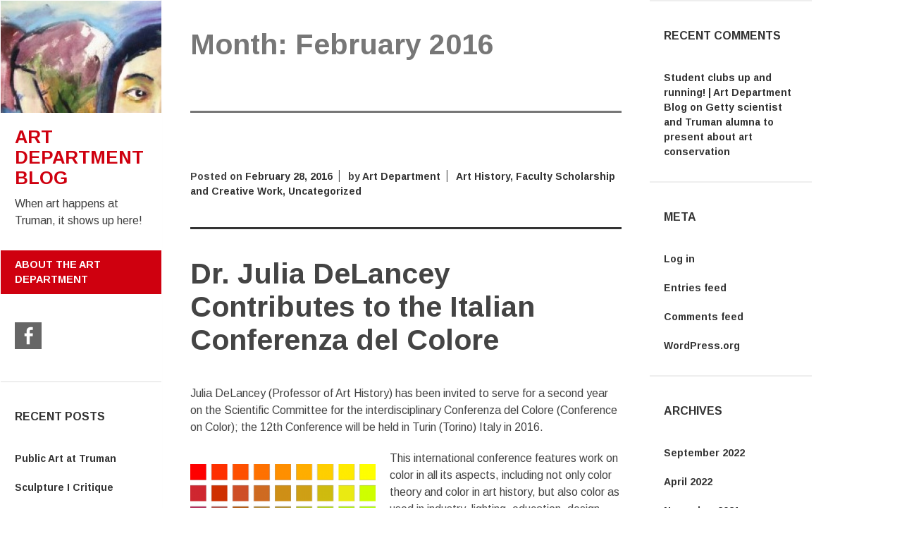

--- FILE ---
content_type: text/html; charset=UTF-8
request_url: https://blogs.truman.edu/art/2016/02/
body_size: 14768
content:
<!DOCTYPE html>
<html lang="en-US">
<head>
	<meta charset="UTF-8">
	<meta name="viewport" content="width=device-width, initial-scale=1">
	<title>February | 2016 | Art Department Blog</title>
	<link rel="profile" href="https://gmpg.org/xfn/11">
	<link rel="pingback" href="https://blogs.truman.edu/art/xmlrpc.php">
	<meta name='robots' content='max-image-preview:large' />
	<style>img:is([sizes="auto" i], [sizes^="auto," i]) { contain-intrinsic-size: 3000px 1500px }</style>
	<link rel='dns-prefetch' href='//fonts.googleapis.com' />
<link rel="alternate" type="application/rss+xml" title="Art Department Blog &raquo; Feed" href="https://blogs.truman.edu/art/feed/" />
<link rel="alternate" type="application/rss+xml" title="Art Department Blog &raquo; Comments Feed" href="https://blogs.truman.edu/art/comments/feed/" />
<script type="text/javascript">
/* <![CDATA[ */
window._wpemojiSettings = {"baseUrl":"https:\/\/s.w.org\/images\/core\/emoji\/16.0.1\/72x72\/","ext":".png","svgUrl":"https:\/\/s.w.org\/images\/core\/emoji\/16.0.1\/svg\/","svgExt":".svg","source":{"concatemoji":"https:\/\/blogs.truman.edu\/art\/wp-includes\/js\/wp-emoji-release.min.js?ver=6.8.3"}};
/*! This file is auto-generated */
!function(s,n){var o,i,e;function c(e){try{var t={supportTests:e,timestamp:(new Date).valueOf()};sessionStorage.setItem(o,JSON.stringify(t))}catch(e){}}function p(e,t,n){e.clearRect(0,0,e.canvas.width,e.canvas.height),e.fillText(t,0,0);var t=new Uint32Array(e.getImageData(0,0,e.canvas.width,e.canvas.height).data),a=(e.clearRect(0,0,e.canvas.width,e.canvas.height),e.fillText(n,0,0),new Uint32Array(e.getImageData(0,0,e.canvas.width,e.canvas.height).data));return t.every(function(e,t){return e===a[t]})}function u(e,t){e.clearRect(0,0,e.canvas.width,e.canvas.height),e.fillText(t,0,0);for(var n=e.getImageData(16,16,1,1),a=0;a<n.data.length;a++)if(0!==n.data[a])return!1;return!0}function f(e,t,n,a){switch(t){case"flag":return n(e,"\ud83c\udff3\ufe0f\u200d\u26a7\ufe0f","\ud83c\udff3\ufe0f\u200b\u26a7\ufe0f")?!1:!n(e,"\ud83c\udde8\ud83c\uddf6","\ud83c\udde8\u200b\ud83c\uddf6")&&!n(e,"\ud83c\udff4\udb40\udc67\udb40\udc62\udb40\udc65\udb40\udc6e\udb40\udc67\udb40\udc7f","\ud83c\udff4\u200b\udb40\udc67\u200b\udb40\udc62\u200b\udb40\udc65\u200b\udb40\udc6e\u200b\udb40\udc67\u200b\udb40\udc7f");case"emoji":return!a(e,"\ud83e\udedf")}return!1}function g(e,t,n,a){var r="undefined"!=typeof WorkerGlobalScope&&self instanceof WorkerGlobalScope?new OffscreenCanvas(300,150):s.createElement("canvas"),o=r.getContext("2d",{willReadFrequently:!0}),i=(o.textBaseline="top",o.font="600 32px Arial",{});return e.forEach(function(e){i[e]=t(o,e,n,a)}),i}function t(e){var t=s.createElement("script");t.src=e,t.defer=!0,s.head.appendChild(t)}"undefined"!=typeof Promise&&(o="wpEmojiSettingsSupports",i=["flag","emoji"],n.supports={everything:!0,everythingExceptFlag:!0},e=new Promise(function(e){s.addEventListener("DOMContentLoaded",e,{once:!0})}),new Promise(function(t){var n=function(){try{var e=JSON.parse(sessionStorage.getItem(o));if("object"==typeof e&&"number"==typeof e.timestamp&&(new Date).valueOf()<e.timestamp+604800&&"object"==typeof e.supportTests)return e.supportTests}catch(e){}return null}();if(!n){if("undefined"!=typeof Worker&&"undefined"!=typeof OffscreenCanvas&&"undefined"!=typeof URL&&URL.createObjectURL&&"undefined"!=typeof Blob)try{var e="postMessage("+g.toString()+"("+[JSON.stringify(i),f.toString(),p.toString(),u.toString()].join(",")+"));",a=new Blob([e],{type:"text/javascript"}),r=new Worker(URL.createObjectURL(a),{name:"wpTestEmojiSupports"});return void(r.onmessage=function(e){c(n=e.data),r.terminate(),t(n)})}catch(e){}c(n=g(i,f,p,u))}t(n)}).then(function(e){for(var t in e)n.supports[t]=e[t],n.supports.everything=n.supports.everything&&n.supports[t],"flag"!==t&&(n.supports.everythingExceptFlag=n.supports.everythingExceptFlag&&n.supports[t]);n.supports.everythingExceptFlag=n.supports.everythingExceptFlag&&!n.supports.flag,n.DOMReady=!1,n.readyCallback=function(){n.DOMReady=!0}}).then(function(){return e}).then(function(){var e;n.supports.everything||(n.readyCallback(),(e=n.source||{}).concatemoji?t(e.concatemoji):e.wpemoji&&e.twemoji&&(t(e.twemoji),t(e.wpemoji)))}))}((window,document),window._wpemojiSettings);
/* ]]> */
</script>
<link rel='stylesheet' id='bootstrap-css' href='https://blogs.truman.edu/art/wp-content/plugins/easy-bootstrap-shortcodes/styles/bootstrap.min.css?ver=6.8.3' type='text/css' media='all' />
<link rel='stylesheet' id='bootstrap-fa-icon-css' href='https://blogs.truman.edu/art/wp-content/plugins/easy-bootstrap-shortcodes/styles/font-awesome.min.css?ver=6.8.3' type='text/css' media='all' />
<style id='wp-emoji-styles-inline-css' type='text/css'>

	img.wp-smiley, img.emoji {
		display: inline !important;
		border: none !important;
		box-shadow: none !important;
		height: 1em !important;
		width: 1em !important;
		margin: 0 0.07em !important;
		vertical-align: -0.1em !important;
		background: none !important;
		padding: 0 !important;
	}
</style>
<link rel='stylesheet' id='wp-block-library-css' href='https://blogs.truman.edu/art/wp-includes/css/dist/block-library/style.min.css?ver=6.8.3' type='text/css' media='all' />
<style id='classic-theme-styles-inline-css' type='text/css'>
/*! This file is auto-generated */
.wp-block-button__link{color:#fff;background-color:#32373c;border-radius:9999px;box-shadow:none;text-decoration:none;padding:calc(.667em + 2px) calc(1.333em + 2px);font-size:1.125em}.wp-block-file__button{background:#32373c;color:#fff;text-decoration:none}
</style>
<style id='pdfemb-pdf-embedder-viewer-style-inline-css' type='text/css'>
.wp-block-pdfemb-pdf-embedder-viewer{max-width:none}

</style>
<style id='global-styles-inline-css' type='text/css'>
:root{--wp--preset--aspect-ratio--square: 1;--wp--preset--aspect-ratio--4-3: 4/3;--wp--preset--aspect-ratio--3-4: 3/4;--wp--preset--aspect-ratio--3-2: 3/2;--wp--preset--aspect-ratio--2-3: 2/3;--wp--preset--aspect-ratio--16-9: 16/9;--wp--preset--aspect-ratio--9-16: 9/16;--wp--preset--color--black: #000000;--wp--preset--color--cyan-bluish-gray: #abb8c3;--wp--preset--color--white: #ffffff;--wp--preset--color--pale-pink: #f78da7;--wp--preset--color--vivid-red: #cf2e2e;--wp--preset--color--luminous-vivid-orange: #ff6900;--wp--preset--color--luminous-vivid-amber: #fcb900;--wp--preset--color--light-green-cyan: #7bdcb5;--wp--preset--color--vivid-green-cyan: #00d084;--wp--preset--color--pale-cyan-blue: #8ed1fc;--wp--preset--color--vivid-cyan-blue: #0693e3;--wp--preset--color--vivid-purple: #9b51e0;--wp--preset--gradient--vivid-cyan-blue-to-vivid-purple: linear-gradient(135deg,rgba(6,147,227,1) 0%,rgb(155,81,224) 100%);--wp--preset--gradient--light-green-cyan-to-vivid-green-cyan: linear-gradient(135deg,rgb(122,220,180) 0%,rgb(0,208,130) 100%);--wp--preset--gradient--luminous-vivid-amber-to-luminous-vivid-orange: linear-gradient(135deg,rgba(252,185,0,1) 0%,rgba(255,105,0,1) 100%);--wp--preset--gradient--luminous-vivid-orange-to-vivid-red: linear-gradient(135deg,rgba(255,105,0,1) 0%,rgb(207,46,46) 100%);--wp--preset--gradient--very-light-gray-to-cyan-bluish-gray: linear-gradient(135deg,rgb(238,238,238) 0%,rgb(169,184,195) 100%);--wp--preset--gradient--cool-to-warm-spectrum: linear-gradient(135deg,rgb(74,234,220) 0%,rgb(151,120,209) 20%,rgb(207,42,186) 40%,rgb(238,44,130) 60%,rgb(251,105,98) 80%,rgb(254,248,76) 100%);--wp--preset--gradient--blush-light-purple: linear-gradient(135deg,rgb(255,206,236) 0%,rgb(152,150,240) 100%);--wp--preset--gradient--blush-bordeaux: linear-gradient(135deg,rgb(254,205,165) 0%,rgb(254,45,45) 50%,rgb(107,0,62) 100%);--wp--preset--gradient--luminous-dusk: linear-gradient(135deg,rgb(255,203,112) 0%,rgb(199,81,192) 50%,rgb(65,88,208) 100%);--wp--preset--gradient--pale-ocean: linear-gradient(135deg,rgb(255,245,203) 0%,rgb(182,227,212) 50%,rgb(51,167,181) 100%);--wp--preset--gradient--electric-grass: linear-gradient(135deg,rgb(202,248,128) 0%,rgb(113,206,126) 100%);--wp--preset--gradient--midnight: linear-gradient(135deg,rgb(2,3,129) 0%,rgb(40,116,252) 100%);--wp--preset--font-size--small: 13px;--wp--preset--font-size--medium: 20px;--wp--preset--font-size--large: 36px;--wp--preset--font-size--x-large: 42px;--wp--preset--spacing--20: 0.44rem;--wp--preset--spacing--30: 0.67rem;--wp--preset--spacing--40: 1rem;--wp--preset--spacing--50: 1.5rem;--wp--preset--spacing--60: 2.25rem;--wp--preset--spacing--70: 3.38rem;--wp--preset--spacing--80: 5.06rem;--wp--preset--shadow--natural: 6px 6px 9px rgba(0, 0, 0, 0.2);--wp--preset--shadow--deep: 12px 12px 50px rgba(0, 0, 0, 0.4);--wp--preset--shadow--sharp: 6px 6px 0px rgba(0, 0, 0, 0.2);--wp--preset--shadow--outlined: 6px 6px 0px -3px rgba(255, 255, 255, 1), 6px 6px rgba(0, 0, 0, 1);--wp--preset--shadow--crisp: 6px 6px 0px rgba(0, 0, 0, 1);}:where(.is-layout-flex){gap: 0.5em;}:where(.is-layout-grid){gap: 0.5em;}body .is-layout-flex{display: flex;}.is-layout-flex{flex-wrap: wrap;align-items: center;}.is-layout-flex > :is(*, div){margin: 0;}body .is-layout-grid{display: grid;}.is-layout-grid > :is(*, div){margin: 0;}:where(.wp-block-columns.is-layout-flex){gap: 2em;}:where(.wp-block-columns.is-layout-grid){gap: 2em;}:where(.wp-block-post-template.is-layout-flex){gap: 1.25em;}:where(.wp-block-post-template.is-layout-grid){gap: 1.25em;}.has-black-color{color: var(--wp--preset--color--black) !important;}.has-cyan-bluish-gray-color{color: var(--wp--preset--color--cyan-bluish-gray) !important;}.has-white-color{color: var(--wp--preset--color--white) !important;}.has-pale-pink-color{color: var(--wp--preset--color--pale-pink) !important;}.has-vivid-red-color{color: var(--wp--preset--color--vivid-red) !important;}.has-luminous-vivid-orange-color{color: var(--wp--preset--color--luminous-vivid-orange) !important;}.has-luminous-vivid-amber-color{color: var(--wp--preset--color--luminous-vivid-amber) !important;}.has-light-green-cyan-color{color: var(--wp--preset--color--light-green-cyan) !important;}.has-vivid-green-cyan-color{color: var(--wp--preset--color--vivid-green-cyan) !important;}.has-pale-cyan-blue-color{color: var(--wp--preset--color--pale-cyan-blue) !important;}.has-vivid-cyan-blue-color{color: var(--wp--preset--color--vivid-cyan-blue) !important;}.has-vivid-purple-color{color: var(--wp--preset--color--vivid-purple) !important;}.has-black-background-color{background-color: var(--wp--preset--color--black) !important;}.has-cyan-bluish-gray-background-color{background-color: var(--wp--preset--color--cyan-bluish-gray) !important;}.has-white-background-color{background-color: var(--wp--preset--color--white) !important;}.has-pale-pink-background-color{background-color: var(--wp--preset--color--pale-pink) !important;}.has-vivid-red-background-color{background-color: var(--wp--preset--color--vivid-red) !important;}.has-luminous-vivid-orange-background-color{background-color: var(--wp--preset--color--luminous-vivid-orange) !important;}.has-luminous-vivid-amber-background-color{background-color: var(--wp--preset--color--luminous-vivid-amber) !important;}.has-light-green-cyan-background-color{background-color: var(--wp--preset--color--light-green-cyan) !important;}.has-vivid-green-cyan-background-color{background-color: var(--wp--preset--color--vivid-green-cyan) !important;}.has-pale-cyan-blue-background-color{background-color: var(--wp--preset--color--pale-cyan-blue) !important;}.has-vivid-cyan-blue-background-color{background-color: var(--wp--preset--color--vivid-cyan-blue) !important;}.has-vivid-purple-background-color{background-color: var(--wp--preset--color--vivid-purple) !important;}.has-black-border-color{border-color: var(--wp--preset--color--black) !important;}.has-cyan-bluish-gray-border-color{border-color: var(--wp--preset--color--cyan-bluish-gray) !important;}.has-white-border-color{border-color: var(--wp--preset--color--white) !important;}.has-pale-pink-border-color{border-color: var(--wp--preset--color--pale-pink) !important;}.has-vivid-red-border-color{border-color: var(--wp--preset--color--vivid-red) !important;}.has-luminous-vivid-orange-border-color{border-color: var(--wp--preset--color--luminous-vivid-orange) !important;}.has-luminous-vivid-amber-border-color{border-color: var(--wp--preset--color--luminous-vivid-amber) !important;}.has-light-green-cyan-border-color{border-color: var(--wp--preset--color--light-green-cyan) !important;}.has-vivid-green-cyan-border-color{border-color: var(--wp--preset--color--vivid-green-cyan) !important;}.has-pale-cyan-blue-border-color{border-color: var(--wp--preset--color--pale-cyan-blue) !important;}.has-vivid-cyan-blue-border-color{border-color: var(--wp--preset--color--vivid-cyan-blue) !important;}.has-vivid-purple-border-color{border-color: var(--wp--preset--color--vivid-purple) !important;}.has-vivid-cyan-blue-to-vivid-purple-gradient-background{background: var(--wp--preset--gradient--vivid-cyan-blue-to-vivid-purple) !important;}.has-light-green-cyan-to-vivid-green-cyan-gradient-background{background: var(--wp--preset--gradient--light-green-cyan-to-vivid-green-cyan) !important;}.has-luminous-vivid-amber-to-luminous-vivid-orange-gradient-background{background: var(--wp--preset--gradient--luminous-vivid-amber-to-luminous-vivid-orange) !important;}.has-luminous-vivid-orange-to-vivid-red-gradient-background{background: var(--wp--preset--gradient--luminous-vivid-orange-to-vivid-red) !important;}.has-very-light-gray-to-cyan-bluish-gray-gradient-background{background: var(--wp--preset--gradient--very-light-gray-to-cyan-bluish-gray) !important;}.has-cool-to-warm-spectrum-gradient-background{background: var(--wp--preset--gradient--cool-to-warm-spectrum) !important;}.has-blush-light-purple-gradient-background{background: var(--wp--preset--gradient--blush-light-purple) !important;}.has-blush-bordeaux-gradient-background{background: var(--wp--preset--gradient--blush-bordeaux) !important;}.has-luminous-dusk-gradient-background{background: var(--wp--preset--gradient--luminous-dusk) !important;}.has-pale-ocean-gradient-background{background: var(--wp--preset--gradient--pale-ocean) !important;}.has-electric-grass-gradient-background{background: var(--wp--preset--gradient--electric-grass) !important;}.has-midnight-gradient-background{background: var(--wp--preset--gradient--midnight) !important;}.has-small-font-size{font-size: var(--wp--preset--font-size--small) !important;}.has-medium-font-size{font-size: var(--wp--preset--font-size--medium) !important;}.has-large-font-size{font-size: var(--wp--preset--font-size--large) !important;}.has-x-large-font-size{font-size: var(--wp--preset--font-size--x-large) !important;}
:where(.wp-block-post-template.is-layout-flex){gap: 1.25em;}:where(.wp-block-post-template.is-layout-grid){gap: 1.25em;}
:where(.wp-block-columns.is-layout-flex){gap: 2em;}:where(.wp-block-columns.is-layout-grid){gap: 2em;}
:root :where(.wp-block-pullquote){font-size: 1.5em;line-height: 1.6;}
</style>
<link rel='stylesheet' id='jfb-css' href='https://blogs.truman.edu/art/wp-content/plugins/wp-fb-autoconnect/style.css?ver=4.6.4' type='text/css' media='all' />
<link rel='stylesheet' id='adaption-arimo-css' href='//fonts.googleapis.com/css?family=Arimo%3A400%2C400italic%2C700%2C700italic&#038;subset=latin%2Clatin-ext' type='text/css' media='all' />
<link rel='stylesheet' id='adaption-style-css' href='https://blogs.truman.edu/art/wp-content/themes/adaption/style.css?ver=6.8.3' type='text/css' media='all' />
<link rel='stylesheet' id='genericons-css' href='https://blogs.truman.edu/art/wp-content/themes/adaption/css/genericons.css' type='text/css' media='all' />
<link rel='stylesheet' id='wp-pagenavi-css' href='https://blogs.truman.edu/art/wp-content/plugins/wp-pagenavi/pagenavi-css.css?ver=2.70' type='text/css' media='all' />
<link rel='stylesheet' id='ebs_dynamic_css-css' href='https://blogs.truman.edu/art/wp-content/plugins/easy-bootstrap-shortcodes/styles/ebs_dynamic_css.php?ver=6.8.3' type='text/css' media='all' />
<script type="text/javascript" src="https://blogs.truman.edu/art/wp-includes/js/jquery/jquery.min.js?ver=3.7.1" id="jquery-core-js"></script>
<script type="text/javascript" src="https://blogs.truman.edu/art/wp-includes/js/jquery/jquery-migrate.min.js?ver=3.4.1" id="jquery-migrate-js"></script>
<script type="text/javascript" src="https://blogs.truman.edu/art/wp-content/plugins/easy-bootstrap-shortcodes/js/bootstrap.min.js?ver=6.8.3" id="bootstrap-js"></script>
<link rel="https://api.w.org/" href="https://blogs.truman.edu/art/wp-json/" /><link rel="EditURI" type="application/rsd+xml" title="RSD" href="https://blogs.truman.edu/art/xmlrpc.php?rsd" />
<meta name="generator" content="WordPress 6.8.3" />
<style data-context="foundation-flickity-css">/*! Flickity v2.0.2
http://flickity.metafizzy.co
---------------------------------------------- */.flickity-enabled{position:relative}.flickity-enabled:focus{outline:0}.flickity-viewport{overflow:hidden;position:relative;height:100%}.flickity-slider{position:absolute;width:100%;height:100%}.flickity-enabled.is-draggable{-webkit-tap-highlight-color:transparent;tap-highlight-color:transparent;-webkit-user-select:none;-moz-user-select:none;-ms-user-select:none;user-select:none}.flickity-enabled.is-draggable .flickity-viewport{cursor:move;cursor:-webkit-grab;cursor:grab}.flickity-enabled.is-draggable .flickity-viewport.is-pointer-down{cursor:-webkit-grabbing;cursor:grabbing}.flickity-prev-next-button{position:absolute;top:50%;width:44px;height:44px;border:none;border-radius:50%;background:#fff;background:hsla(0,0%,100%,.75);cursor:pointer;-webkit-transform:translateY(-50%);transform:translateY(-50%)}.flickity-prev-next-button:hover{background:#fff}.flickity-prev-next-button:focus{outline:0;box-shadow:0 0 0 5px #09f}.flickity-prev-next-button:active{opacity:.6}.flickity-prev-next-button.previous{left:10px}.flickity-prev-next-button.next{right:10px}.flickity-rtl .flickity-prev-next-button.previous{left:auto;right:10px}.flickity-rtl .flickity-prev-next-button.next{right:auto;left:10px}.flickity-prev-next-button:disabled{opacity:.3;cursor:auto}.flickity-prev-next-button svg{position:absolute;left:20%;top:20%;width:60%;height:60%}.flickity-prev-next-button .arrow{fill:#333}.flickity-page-dots{position:absolute;width:100%;bottom:-25px;padding:0;margin:0;list-style:none;text-align:center;line-height:1}.flickity-rtl .flickity-page-dots{direction:rtl}.flickity-page-dots .dot{display:inline-block;width:10px;height:10px;margin:0 8px;background:#333;border-radius:50%;opacity:.25;cursor:pointer}.flickity-page-dots .dot.is-selected{opacity:1}</style><style data-context="foundation-slideout-css">.slideout-menu{position:fixed;left:0;top:0;bottom:0;right:auto;z-index:0;width:256px;overflow-y:auto;-webkit-overflow-scrolling:touch;display:none}.slideout-menu.pushit-right{left:auto;right:0}.slideout-panel{position:relative;z-index:1;will-change:transform}.slideout-open,.slideout-open .slideout-panel,.slideout-open body{overflow:hidden}.slideout-open .slideout-menu{display:block}.pushit{display:none}</style><style type="text/css">.recentcomments a{display:inline !important;padding:0 !important;margin:0 !important;}</style><style type="text/css" id="custom-background-css">
body.custom-background { background-color: #ffffff; }
</style>
	<style>.ios7.web-app-mode.has-fixed header{ background-color: rgba(3,122,221,.88);}</style></head>
<body data-rsssl=1 class="archive date custom-background wp-theme-adaption group-blog secondary-sidebar">
<div id="page" class="hfeed site">
	
	<div id="mobile-panel">
					<div id="mobile-link"></div><!-- #mobile-link -->
				
		<h1 class="site-title"><a href="https://blogs.truman.edu/art/" rel="home">Art Department Blog</a></h1>
	</div>

	<div id="panel-block">
		<div id="mobile-block">
			<nav id="site-navigation" class="main-navigation" role="navigation">
				<a class="skip-link screen-reader-text" href="#content">Skip to content</a>
				<div class="menu-art-department-website-container"><ul id="menu-art-department-website" class="menu"><li id="menu-item-329" class="menu-item menu-item-type-custom menu-item-object-custom menu-item-329"><a href="http://www.truman.edu/majors-programs/academic-departments/about-the-art-department/">About the Art Department</a></li>
</ul></div>			</nav><!-- #site-navigation .main-navigation -->

							<div id="social-links-wrapper">
					<div class="social-links"><ul id="menu-facebook" class="clear"><li id="menu-item-323" class="menu-item menu-item-type-custom menu-item-object-custom menu-item-323"><a href="https://www.facebook.com/trumanstateart?ref=hl"><span class="screen-reader-text">Check us out on Facebook</span></a></li>
</ul></div>				</div>
					</div><!-- #mobile-block-->

		
	</div>

	<header id="masthead" class="panel" role="banner">
					<div id="header-image" class="custom-header">
				<a href="https://blogs.truman.edu/art/" title="Art Department Blog" rel="home">
					<img src="https://blogs.truman.edu/art/files/2014/08/cropped-cropped-painting31.jpg" width="345" height="240" alt="" class="header-image" />
				</a>
			</div><!-- #header-image .custom-header -->
		
		<div class="site-branding">
			<h1 class="site-title"><a href="https://blogs.truman.edu/art/" rel="home">Art Department Blog</a></h1>
			<h2 class="site-description">When art happens at Truman, it shows up here!</h2>
		</div><!-- .site-branding -->

		<nav id="site-navigation" class="main-navigation" role="navigation">
			<a class="skip-link screen-reader-text" href="#content">Skip to content</a>
			<div class="menu-art-department-website-container"><ul id="menu-art-department-website-1" class="menu"><li class="menu-item menu-item-type-custom menu-item-object-custom menu-item-329"><a href="http://www.truman.edu/majors-programs/academic-departments/about-the-art-department/">About the Art Department</a></li>
</ul></div>		</nav><!-- #site-navigation .main-navigation -->

					<div id="social-links-wrapper">
				<div class="social-links"><ul id="menu-facebook-1" class="clear"><li class="menu-item menu-item-type-custom menu-item-object-custom menu-item-323"><a href="https://www.facebook.com/trumanstateart?ref=hl"><span class="screen-reader-text">Check us out on Facebook</span></a></li>
</ul></div>			</div>
		
					<div class="widget-areas">
				<div class="widget-area">
					
		<aside id="recent-posts-2" class="widget widget_recent_entries">
		<h1 class="widget-title">Recent Posts</h1>
		<ul>
											<li>
					<a href="https://blogs.truman.edu/art/2022/09/13/public-art-at-truman/">Public Art at Truman</a>
									</li>
											<li>
					<a href="https://blogs.truman.edu/art/2022/04/15/sculpture-i-critique/">Sculpture I Critique</a>
									</li>
											<li>
					<a href="https://blogs.truman.edu/art/2022/04/11/faculty-exhibitions-on-east-and-west-coasts/">Faculty Exhibitions on east and west coasts</a>
									</li>
											<li>
					<a href="https://blogs.truman.edu/art/2022/04/11/truman-alumnae-have-big-hearts/">Truman Alumnae have big hearts</a>
									</li>
											<li>
					<a href="https://blogs.truman.edu/art/2021/11/30/alumna-lindsay-picht-has-solo-show-in-columbia-missouri/">Alumna Lindsay Picht has solo show in Columbia, Missouri</a>
									</li>
					</ul>

		</aside><aside id="categories-2" class="widget widget_categories"><h1 class="widget-title">Categories</h1>
			<ul>
					<li class="cat-item cat-item-8023"><a href="https://blogs.truman.edu/art/tag/alumni/">Alumni</a>
</li>
	<li class="cat-item cat-item-22008"><a href="https://blogs.truman.edu/art/category/art-history/">Art History</a>
</li>
	<li class="cat-item cat-item-24240"><a href="https://blogs.truman.edu/art/tag/ceramics/">Ceramics</a>
</li>
	<li class="cat-item cat-item-22180"><a href="https://blogs.truman.edu/art/category/department/">Department</a>
</li>
	<li class="cat-item cat-item-28197"><a href="https://blogs.truman.edu/art/category/department-history/">Department History</a>
</li>
	<li class="cat-item cat-item-44754"><a href="https://blogs.truman.edu/art/tag/design/">Design</a>
</li>
	<li class="cat-item cat-item-44745"><a href="https://blogs.truman.edu/art/tag/drawing/">drawing</a>
</li>
	<li class="cat-item cat-item-25205"><a href="https://blogs.truman.edu/art/tag/faculty/">Faculty</a>
</li>
	<li class="cat-item cat-item-23404"><a href="https://blogs.truman.edu/art/category/faculty-scholarship-and-creative-work/">Faculty Scholarship and Creative Work</a>
</li>
	<li class="cat-item cat-item-24794"><a href="https://blogs.truman.edu/art/tag/fibers/">Fibers</a>
</li>
	<li class="cat-item cat-item-23589"><a href="https://blogs.truman.edu/art/tag/foundations/">Foundations</a>
</li>
	<li class="cat-item cat-item-26450"><a href="https://blogs.truman.edu/art/tag/gallery/">Gallery</a>
</li>
	<li class="cat-item cat-item-4266"><a href="https://blogs.truman.edu/art/tag/internships/">Internships</a>
</li>
	<li class="cat-item cat-item-25306"><a href="https://blogs.truman.edu/art/category/mae/">MAE</a>
</li>
	<li class="cat-item cat-item-44673"><a href="https://blogs.truman.edu/art/tag/museum-studies/">Museum Studies</a>
</li>
	<li class="cat-item cat-item-22453"><a href="https://blogs.truman.edu/art/category/news-and-events/">News and Events</a>
</li>
	<li class="cat-item cat-item-25573"><a href="https://blogs.truman.edu/art/tag/painting/">Painting</a>
</li>
	<li class="cat-item cat-item-22829"><a href="https://blogs.truman.edu/art/tag/photography/">Photography</a>
</li>
	<li class="cat-item cat-item-25810"><a href="https://blogs.truman.edu/art/tag/printmaking/">Printmaking</a>
</li>
	<li class="cat-item cat-item-26846"><a href="https://blogs.truman.edu/art/category/proficiency/">Proficiency</a>
</li>
	<li class="cat-item cat-item-44701"><a href="https://blogs.truman.edu/art/tag/public-art/">Public Art</a>
</li>
	<li class="cat-item cat-item-24908"><a href="https://blogs.truman.edu/art/tag/sculpture/">Sculpture</a>
</li>
	<li class="cat-item cat-item-44775"><a href="https://blogs.truman.edu/art/tag/steam/">STEAM</a>
</li>
	<li class="cat-item cat-item-24430"><a href="https://blogs.truman.edu/art/category/student-groups/">Student Groups</a>
</li>
	<li class="cat-item cat-item-23033"><a href="https://blogs.truman.edu/art/tag/studio-art/">Studio Art</a>
</li>
	<li class="cat-item cat-item-17023"><a href="https://blogs.truman.edu/art/tag/study-abroad/">Study Abroad</a>
</li>
	<li class="cat-item cat-item-27348"><a href="https://blogs.truman.edu/art/tag/technology/">Technology</a>
</li>
	<li class="cat-item cat-item-27633"><a href="https://blogs.truman.edu/art/category/text-books/">Text Books</a>
</li>
	<li class="cat-item cat-item-17678"><a href="https://blogs.truman.edu/art/tag/travel/">Travel</a>
</li>
	<li class="cat-item cat-item-1"><a href="https://blogs.truman.edu/art/category/uncategorized/">Uncategorized</a>
</li>
	<li class="cat-item cat-item-44688"><a href="https://blogs.truman.edu/art/tag/undergraduate-research/">Undergraduate Research</a>
</li>
	<li class="cat-item cat-item-26172"><a href="https://blogs.truman.edu/art/tag/upcoming-events/">Upcoming Events</a>
</li>
	<li class="cat-item cat-item-44690"><a href="https://blogs.truman.edu/art/tag/visiting-artist/">visiting artist</a>
</li>
	<li class="cat-item cat-item-23917"><a href="https://blogs.truman.edu/art/tag/visual-communications/">Visual Communications</a>
</li>
	<li class="cat-item cat-item-28014"><a href="https://blogs.truman.edu/art/category/webtech/">Web/Tech</a>
</li>
	<li class="cat-item cat-item-27161"><a href="https://blogs.truman.edu/art/category/weblogs/">Weblogs</a>
</li>
	<li class="cat-item cat-item-23284"><a href="https://blogs.truman.edu/art/category/website/">Website</a>
</li>
			</ul>

			</aside>				</div><!-- .widget-area -->
			</div><!-- .widgets-areas -->
		
	</header><!-- #masthead .site-header -->

		<div id="secondary">
		<div class="widget-areas">
			<div class="widget-area">
				<aside id="recent-comments-2" class="widget widget_recent_comments"><h1 class="widget-title">Recent Comments</h1><ul id="recentcomments"><li class="recentcomments"><span class="comment-author-link"><a href="https://blogs.truman.edu/art/2014/09/21/student-clubs-up-and-running/" class="url" rel="ugc">Student clubs up and running! | Art Department Blog</a></span> on <a href="https://blogs.truman.edu/art/2014/09/21/getty-scientist-and-alumna-to-present-about-art-conservation/#comment-8">Getty scientist and Truman alumna to present about art conservation</a></li></ul></aside><aside id="meta-2" class="widget widget_meta"><h1 class="widget-title">Meta</h1>
		<ul>
						<li><a href="https://blogs.truman.edu/art/wp-login.php">Log in</a></li>
			<li><a href="https://blogs.truman.edu/art/feed/">Entries feed</a></li>
			<li><a href="https://blogs.truman.edu/art/comments/feed/">Comments feed</a></li>

			<li><a href="https://wordpress.org/">WordPress.org</a></li>
		</ul>

		</aside><aside id="archives-2" class="widget widget_archive"><h1 class="widget-title">Archives</h1>
			<ul>
					<li><a href='https://blogs.truman.edu/art/2022/09/'>September 2022</a></li>
	<li><a href='https://blogs.truman.edu/art/2022/04/'>April 2022</a></li>
	<li><a href='https://blogs.truman.edu/art/2021/11/'>November 2021</a></li>
	<li><a href='https://blogs.truman.edu/art/2021/09/'>September 2021</a></li>
	<li><a href='https://blogs.truman.edu/art/2021/08/'>August 2021</a></li>
	<li><a href='https://blogs.truman.edu/art/2021/04/'>April 2021</a></li>
	<li><a href='https://blogs.truman.edu/art/2021/03/'>March 2021</a></li>
	<li><a href='https://blogs.truman.edu/art/2021/02/'>February 2021</a></li>
	<li><a href='https://blogs.truman.edu/art/2021/01/'>January 2021</a></li>
	<li><a href='https://blogs.truman.edu/art/2020/11/'>November 2020</a></li>
	<li><a href='https://blogs.truman.edu/art/2020/10/'>October 2020</a></li>
	<li><a href='https://blogs.truman.edu/art/2020/09/'>September 2020</a></li>
	<li><a href='https://blogs.truman.edu/art/2020/08/'>August 2020</a></li>
	<li><a href='https://blogs.truman.edu/art/2020/05/'>May 2020</a></li>
	<li><a href='https://blogs.truman.edu/art/2020/04/'>April 2020</a></li>
	<li><a href='https://blogs.truman.edu/art/2020/03/'>March 2020</a></li>
	<li><a href='https://blogs.truman.edu/art/2020/01/'>January 2020</a></li>
	<li><a href='https://blogs.truman.edu/art/2019/12/'>December 2019</a></li>
	<li><a href='https://blogs.truman.edu/art/2019/11/'>November 2019</a></li>
	<li><a href='https://blogs.truman.edu/art/2019/10/'>October 2019</a></li>
	<li><a href='https://blogs.truman.edu/art/2019/09/'>September 2019</a></li>
	<li><a href='https://blogs.truman.edu/art/2019/08/'>August 2019</a></li>
	<li><a href='https://blogs.truman.edu/art/2019/06/'>June 2019</a></li>
	<li><a href='https://blogs.truman.edu/art/2019/05/'>May 2019</a></li>
	<li><a href='https://blogs.truman.edu/art/2019/04/'>April 2019</a></li>
	<li><a href='https://blogs.truman.edu/art/2019/03/'>March 2019</a></li>
	<li><a href='https://blogs.truman.edu/art/2019/02/'>February 2019</a></li>
	<li><a href='https://blogs.truman.edu/art/2019/01/'>January 2019</a></li>
	<li><a href='https://blogs.truman.edu/art/2018/11/'>November 2018</a></li>
	<li><a href='https://blogs.truman.edu/art/2018/10/'>October 2018</a></li>
	<li><a href='https://blogs.truman.edu/art/2018/09/'>September 2018</a></li>
	<li><a href='https://blogs.truman.edu/art/2018/08/'>August 2018</a></li>
	<li><a href='https://blogs.truman.edu/art/2018/07/'>July 2018</a></li>
	<li><a href='https://blogs.truman.edu/art/2018/06/'>June 2018</a></li>
	<li><a href='https://blogs.truman.edu/art/2018/05/'>May 2018</a></li>
	<li><a href='https://blogs.truman.edu/art/2018/04/'>April 2018</a></li>
	<li><a href='https://blogs.truman.edu/art/2018/03/'>March 2018</a></li>
	<li><a href='https://blogs.truman.edu/art/2018/02/'>February 2018</a></li>
	<li><a href='https://blogs.truman.edu/art/2018/01/'>January 2018</a></li>
	<li><a href='https://blogs.truman.edu/art/2017/12/'>December 2017</a></li>
	<li><a href='https://blogs.truman.edu/art/2017/11/'>November 2017</a></li>
	<li><a href='https://blogs.truman.edu/art/2017/10/'>October 2017</a></li>
	<li><a href='https://blogs.truman.edu/art/2017/09/'>September 2017</a></li>
	<li><a href='https://blogs.truman.edu/art/2017/08/'>August 2017</a></li>
	<li><a href='https://blogs.truman.edu/art/2017/07/'>July 2017</a></li>
	<li><a href='https://blogs.truman.edu/art/2017/06/'>June 2017</a></li>
	<li><a href='https://blogs.truman.edu/art/2017/05/'>May 2017</a></li>
	<li><a href='https://blogs.truman.edu/art/2017/04/'>April 2017</a></li>
	<li><a href='https://blogs.truman.edu/art/2017/03/'>March 2017</a></li>
	<li><a href='https://blogs.truman.edu/art/2017/02/'>February 2017</a></li>
	<li><a href='https://blogs.truman.edu/art/2017/01/'>January 2017</a></li>
	<li><a href='https://blogs.truman.edu/art/2016/12/'>December 2016</a></li>
	<li><a href='https://blogs.truman.edu/art/2016/11/'>November 2016</a></li>
	<li><a href='https://blogs.truman.edu/art/2016/10/'>October 2016</a></li>
	<li><a href='https://blogs.truman.edu/art/2016/09/'>September 2016</a></li>
	<li><a href='https://blogs.truman.edu/art/2016/08/'>August 2016</a></li>
	<li><a href='https://blogs.truman.edu/art/2016/07/'>July 2016</a></li>
	<li><a href='https://blogs.truman.edu/art/2016/06/'>June 2016</a></li>
	<li><a href='https://blogs.truman.edu/art/2016/05/'>May 2016</a></li>
	<li><a href='https://blogs.truman.edu/art/2016/04/'>April 2016</a></li>
	<li><a href='https://blogs.truman.edu/art/2016/03/'>March 2016</a></li>
	<li><a href='https://blogs.truman.edu/art/2016/02/' aria-current="page">February 2016</a></li>
	<li><a href='https://blogs.truman.edu/art/2016/01/'>January 2016</a></li>
	<li><a href='https://blogs.truman.edu/art/2015/12/'>December 2015</a></li>
	<li><a href='https://blogs.truman.edu/art/2015/11/'>November 2015</a></li>
	<li><a href='https://blogs.truman.edu/art/2015/10/'>October 2015</a></li>
	<li><a href='https://blogs.truman.edu/art/2015/09/'>September 2015</a></li>
	<li><a href='https://blogs.truman.edu/art/2015/08/'>August 2015</a></li>
	<li><a href='https://blogs.truman.edu/art/2015/07/'>July 2015</a></li>
	<li><a href='https://blogs.truman.edu/art/2015/06/'>June 2015</a></li>
	<li><a href='https://blogs.truman.edu/art/2015/05/'>May 2015</a></li>
	<li><a href='https://blogs.truman.edu/art/2015/04/'>April 2015</a></li>
	<li><a href='https://blogs.truman.edu/art/2015/03/'>March 2015</a></li>
	<li><a href='https://blogs.truman.edu/art/2015/02/'>February 2015</a></li>
	<li><a href='https://blogs.truman.edu/art/2015/01/'>January 2015</a></li>
	<li><a href='https://blogs.truman.edu/art/2014/12/'>December 2014</a></li>
	<li><a href='https://blogs.truman.edu/art/2014/11/'>November 2014</a></li>
	<li><a href='https://blogs.truman.edu/art/2014/10/'>October 2014</a></li>
	<li><a href='https://blogs.truman.edu/art/2014/09/'>September 2014</a></li>
	<li><a href='https://blogs.truman.edu/art/2014/08/'>August 2014</a></li>
	<li><a href='https://blogs.truman.edu/art/2014/07/'>July 2014</a></li>
	<li><a href='https://blogs.truman.edu/art/2014/06/'>June 2014</a></li>
	<li><a href='https://blogs.truman.edu/art/2014/05/'>May 2014</a></li>
	<li><a href='https://blogs.truman.edu/art/2014/03/'>March 2014</a></li>
	<li><a href='https://blogs.truman.edu/art/2014/02/'>February 2014</a></li>
	<li><a href='https://blogs.truman.edu/art/2014/01/'>January 2014</a></li>
	<li><a href='https://blogs.truman.edu/art/2013/12/'>December 2013</a></li>
	<li><a href='https://blogs.truman.edu/art/2013/11/'>November 2013</a></li>
	<li><a href='https://blogs.truman.edu/art/2013/10/'>October 2013</a></li>
	<li><a href='https://blogs.truman.edu/art/2013/09/'>September 2013</a></li>
	<li><a href='https://blogs.truman.edu/art/2013/08/'>August 2013</a></li>
	<li><a href='https://blogs.truman.edu/art/2013/07/'>July 2013</a></li>
	<li><a href='https://blogs.truman.edu/art/2013/06/'>June 2013</a></li>
	<li><a href='https://blogs.truman.edu/art/2013/05/'>May 2013</a></li>
	<li><a href='https://blogs.truman.edu/art/2013/04/'>April 2013</a></li>
	<li><a href='https://blogs.truman.edu/art/2013/03/'>March 2013</a></li>
	<li><a href='https://blogs.truman.edu/art/2013/02/'>February 2013</a></li>
	<li><a href='https://blogs.truman.edu/art/2013/01/'>January 2013</a></li>
	<li><a href='https://blogs.truman.edu/art/2012/12/'>December 2012</a></li>
	<li><a href='https://blogs.truman.edu/art/2012/11/'>November 2012</a></li>
	<li><a href='https://blogs.truman.edu/art/2012/10/'>October 2012</a></li>
	<li><a href='https://blogs.truman.edu/art/2012/09/'>September 2012</a></li>
	<li><a href='https://blogs.truman.edu/art/2012/08/'>August 2012</a></li>
	<li><a href='https://blogs.truman.edu/art/2012/05/'>May 2012</a></li>
	<li><a href='https://blogs.truman.edu/art/2012/04/'>April 2012</a></li>
	<li><a href='https://blogs.truman.edu/art/2012/03/'>March 2012</a></li>
	<li><a href='https://blogs.truman.edu/art/2012/02/'>February 2012</a></li>
	<li><a href='https://blogs.truman.edu/art/2012/01/'>January 2012</a></li>
	<li><a href='https://blogs.truman.edu/art/2011/12/'>December 2011</a></li>
	<li><a href='https://blogs.truman.edu/art/2011/11/'>November 2011</a></li>
	<li><a href='https://blogs.truman.edu/art/2011/10/'>October 2011</a></li>
	<li><a href='https://blogs.truman.edu/art/2011/09/'>September 2011</a></li>
	<li><a href='https://blogs.truman.edu/art/2011/08/'>August 2011</a></li>
	<li><a href='https://blogs.truman.edu/art/2011/05/'>May 2011</a></li>
	<li><a href='https://blogs.truman.edu/art/2011/04/'>April 2011</a></li>
	<li><a href='https://blogs.truman.edu/art/2011/03/'>March 2011</a></li>
	<li><a href='https://blogs.truman.edu/art/2011/02/'>February 2011</a></li>
	<li><a href='https://blogs.truman.edu/art/2011/01/'>January 2011</a></li>
	<li><a href='https://blogs.truman.edu/art/2010/12/'>December 2010</a></li>
	<li><a href='https://blogs.truman.edu/art/2010/11/'>November 2010</a></li>
	<li><a href='https://blogs.truman.edu/art/2010/10/'>October 2010</a></li>
	<li><a href='https://blogs.truman.edu/art/2010/09/'>September 2010</a></li>
	<li><a href='https://blogs.truman.edu/art/2010/08/'>August 2010</a></li>
	<li><a href='https://blogs.truman.edu/art/2010/07/'>July 2010</a></li>
	<li><a href='https://blogs.truman.edu/art/2010/05/'>May 2010</a></li>
	<li><a href='https://blogs.truman.edu/art/2010/04/'>April 2010</a></li>
	<li><a href='https://blogs.truman.edu/art/2010/03/'>March 2010</a></li>
	<li><a href='https://blogs.truman.edu/art/2010/02/'>February 2010</a></li>
	<li><a href='https://blogs.truman.edu/art/2010/01/'>January 2010</a></li>
	<li><a href='https://blogs.truman.edu/art/2009/12/'>December 2009</a></li>
	<li><a href='https://blogs.truman.edu/art/2009/10/'>October 2009</a></li>
	<li><a href='https://blogs.truman.edu/art/2009/09/'>September 2009</a></li>
	<li><a href='https://blogs.truman.edu/art/2009/08/'>August 2009</a></li>
			</ul>

			</aside>			</div><!-- .widget-area -->
		</div><!-- .widgets-areas -->
	</div>

	<div id="content" class="site-content">
	<section id="primary" class="content-area">
		<main id="main" class="site-main" role="main">

		
			<header class="archive-header page-header">
				<h1 class="entry-title page-title">
					Month: <span>February 2016</span>				</h1>
							</header><!-- .fullwidth-block .page-header -->

						
				
<article id="post-779" class="post-779 post type-post status-publish format-standard hentry category-art-history category-faculty-scholarship-and-creative-work category-uncategorized tag-art-history tag-color tag-faculty tag-julia-delancey">

	
	<div class="entry-meta entry-top">

		
		<span class="posted-on">Posted on <a href="https://blogs.truman.edu/art/2016/02/28/dr-julia-delancey-contributes-to-the-italian-conferenza-del-colore/" rel="bookmark"><time class="entry-date published" datetime="2016-02-28T21:18:03+00:00">February 28, 2016</time><time class="updated" datetime="2016-02-17T21:20:43+00:00">February 17, 2016</time></a></span><span class="byline"> by <span class="author vcard"><a class="url fn n" href="https://blogs.truman.edu/art/author/orel/">Art Department</a></span></span>
									<span class="cat-links"><a href="https://blogs.truman.edu/art/category/art-history/" rel="category tag">Art History</a>, <a href="https://blogs.truman.edu/art/category/faculty-scholarship-and-creative-work/" rel="category tag">Faculty Scholarship and Creative Work</a>, <a href="https://blogs.truman.edu/art/category/uncategorized/" rel="category tag">Uncategorized</a></span>
			
		
		
	</div><!-- .entry-meta -->


	<header class="entry-header">
		<h1 class="entry-title"><a href="https://blogs.truman.edu/art/2016/02/28/dr-julia-delancey-contributes-to-the-italian-conferenza-del-colore/" rel="bookmark">Dr. Julia DeLancey Contributes to the Italian Conferenza del Colore</a></h1>	</header><!-- .entry-header -->

			<div class="entry-content">
			<p>Julia DeLancey (Professor of Art History) has been invited to serve for a second year on the Scientific Committee for the interdisciplinary Conferenza del Colore (Conference on Color); the 12th Conference will be held in Turin (Torino) Italy in 2016.</p>
<p>This<a href="https://blogs.truman.edu/art/files/2016/02/logoGDC.png" rel="attachment wp-att-780"><img fetchpriority="high" decoding="async" class="alignleft wp-image-780" src="https://blogs.truman.edu/art/files/2016/02/logoGDC.png" alt="Logo of the Gruppo del Colore" width="263" height="263" srcset="https://blogs.truman.edu/art/files/2016/02/logoGDC.png 350w, https://blogs.truman.edu/art/files/2016/02/logoGDC-150x150.png 150w, https://blogs.truman.edu/art/files/2016/02/logoGDC-300x300.png 300w, https://blogs.truman.edu/art/files/2016/02/logoGDC-144x144.png 144w" sizes="(max-width: 263px) 100vw, 263px" /></a> international conference features work on color in all its aspects, including not only color theory and color in art history, but also color as used in industry, lighting, education, design, psychology, and so on. The Scientific Committee is made up of academics and other professionals who deal with color from a wide range of perspectives. Dr. DeLancey&#8217;s research is focused on the color sellers of Venice in the sixteenth and seventeenth centuries.</p>
<p>More information about the 12th conference of the <a href="http://www.gruppodelcolore.it/index.php?option=com_content&amp;view=article&amp;id=50&amp;Itemid=57&amp;lang=en">Gruppo del Colore</a> has been posted, and their bright logo is the splash to the left.</p>
					</div><!-- .entry-content -->
	
								<footer class="entry-meta">
					<span class="tags-links">
						<a href="https://blogs.truman.edu/art/tag/art-history/" rel="tag">Art History</a> <a href="https://blogs.truman.edu/art/tag/color/" rel="tag">Color</a> <a href="https://blogs.truman.edu/art/tag/faculty/" rel="tag">Faculty</a> <a href="https://blogs.truman.edu/art/tag/julia-delancey/" rel="tag">Julia DeLancey</a>					</span>
				</footer>

				
</article><!-- #post-## -->

			
				
<article id="post-785" class="post-785 post type-post status-publish format-standard hentry category-art-history category-uncategorized tag-alumni tag-general-john-j-pershing tag-missouri-history tag-museum-studies tag-truman-history tag-undergraduate-research tag-world-war-i">

	
	<div class="entry-meta entry-top">

		
		<span class="posted-on">Posted on <a href="https://blogs.truman.edu/art/2016/02/23/museum-studies-students-visit-general-john-j-pershings-boyhood-home/" rel="bookmark"><time class="entry-date published" datetime="2016-02-23T08:42:42+00:00">February 23, 2016</time><time class="updated" datetime="2016-02-17T08:47:09+00:00">February 17, 2016</time></a></span><span class="byline"> by <span class="author vcard"><a class="url fn n" href="https://blogs.truman.edu/art/author/orel/">Art Department</a></span></span>
									<span class="cat-links"><a href="https://blogs.truman.edu/art/category/art-history/" rel="category tag">Art History</a>, <a href="https://blogs.truman.edu/art/category/uncategorized/" rel="category tag">Uncategorized</a></span>
			
		
		
	</div><!-- .entry-meta -->


	<header class="entry-header">
		<h1 class="entry-title"><a href="https://blogs.truman.edu/art/2016/02/23/museum-studies-students-visit-general-john-j-pershings-boyhood-home/" rel="bookmark">Museum Studies Students Visit General John J. Pershing&#8217;s Boyhood Home</a></h1>	</header><!-- .entry-header -->

			<div class="entry-content">
			<p>Recently the Museum Studies class taught by Dr. Sara Orel took an afternoon trip to visit the General John J. Pershing Boyhood Home State Historical Site.  General Pershing is an alumnus of Truman, then the Missouri State Normal School, which he attended for two years before leaving for West Point.  While at the museum, students had an opportunity to view a variety of types of display settings, from the historic home itself, set up to look as it would have in the 1870s and 80s, a small schoolhouse that serves as the primary display space for the museum&#8217;s collection of objects, and the new museum building, which is in the process of renovation and will provide a much-expanded space for both permanent and changing exhibits.</p>
<div id="attachment_787" style="width: 424px" class="wp-caption alignleft"><a href="https://blogs.truman.edu/art/files/2016/02/IMG_7284.jpg" rel="attachment wp-att-787"><img decoding="async" aria-describedby="caption-attachment-787" class=" wp-image-787" src="https://blogs.truman.edu/art/files/2016/02/IMG_7284-768x1024.jpg" alt="Denzil Heaney, Administrator and Curator of the General John J. Pershing Boyhood Home State Historic Site in Lacelede, Missouri, discusses the array of World War I poster images on display in one of the exhibition spaces at the site. Truman students shown are, from left to right, Rachel Pozzo, Anthony LaMarche, Luke Edwards, and Victoria Loos. " width="414" height="552" srcset="https://blogs.truman.edu/art/files/2016/02/IMG_7284-768x1024.jpg 768w, https://blogs.truman.edu/art/files/2016/02/IMG_7284-225x300.jpg 225w, https://blogs.truman.edu/art/files/2016/02/IMG_7284-1380x1840.jpg 1380w" sizes="(max-width: 414px) 100vw, 414px" /></a><p id="caption-attachment-787" class="wp-caption-text">Denzil Heaney, Administrator and Curator of the General John J. Pershing Boyhood Home State Historic Site in Lacelede, Missouri, discusses the array of World War I poster images on display in one of the exhibition spaces at the site. Truman students shown are Rachel Pozzo, Anthony LaMarche, Luke Edwards, and Victoria Loos.</p></div>
<p>The host for the visit was Denzil Heaney, administrator and curator of the site.  His enthusiasm and flair for storytelling and the importance of the site were quite inspiring for the students, who subsequently prepared exhibition proposals to take advantage of the new museum space.  There are exciting opportunities for Truman collaboration with the Pershing Historic Site, a state park that attracts thousands of visitors from around the world every year.  The current interest in the centenary of the Great War means the number of visitors will only continue to increase.</p>
<p>&nbsp;</p>
<p>Truman&#8217;s quickly-growing Museum Studies program, still informally structured but with a strong track record of graduate school and job placement, provides internships across the state of Missouri which are available to students of all majors, including Art History, Studio Art, and Visual Communications, but also students in fields including Anthropology, History, Communication, Biology, Chemistry, and many others..</p>
<p>If you are interested in pursuing an interdisciplinary program in Museum Studies at Truman, contact Dr. Sara E. Orel (orel@truman.edu) for more information.</p>
<div id="attachment_788" style="width: 690px" class="wp-caption aligncenter"><a href="https://blogs.truman.edu/art/files/2016/02/IMG_7289-2.jpg" rel="attachment wp-att-788"><img decoding="async" aria-describedby="caption-attachment-788" class="size-large wp-image-788" src="https://blogs.truman.edu/art/files/2016/02/IMG_7289-2-1024x548.jpg" alt="The view from inside the building that will serve as the new General Pershing Museum in Laclede, Missouri." width="680" height="364" srcset="https://blogs.truman.edu/art/files/2016/02/IMG_7289-2-1024x548.jpg 1024w, https://blogs.truman.edu/art/files/2016/02/IMG_7289-2-300x160.jpg 300w, https://blogs.truman.edu/art/files/2016/02/IMG_7289-2-768x411.jpg 768w, https://blogs.truman.edu/art/files/2016/02/IMG_7289-2-1380x738.jpg 1380w" sizes="(max-width: 680px) 100vw, 680px" /></a><p id="caption-attachment-788" class="wp-caption-text">The view from inside the building that will serve as the new General Pershing Museum in Laclede, Missouri.</p></div>
					</div><!-- .entry-content -->
	
								<footer class="entry-meta">
					<span class="tags-links">
						<a href="https://blogs.truman.edu/art/tag/alumni/" rel="tag">Alumni</a> <a href="https://blogs.truman.edu/art/tag/general-john-j-pershing/" rel="tag">General John J. Pershing</a> <a href="https://blogs.truman.edu/art/tag/missouri-history/" rel="tag">Missouri history</a> <a href="https://blogs.truman.edu/art/tag/museum-studies/" rel="tag">Museum Studies</a> <a href="https://blogs.truman.edu/art/tag/truman-history/" rel="tag">Truman history</a> <a href="https://blogs.truman.edu/art/tag/undergraduate-research/" rel="tag">Undergraduate Research</a> <a href="https://blogs.truman.edu/art/tag/world-war-i/" rel="tag">World War I</a>					</span>
				</footer>

				
</article><!-- #post-## -->

			
				
<article id="post-776" class="post-776 post type-post status-publish format-standard hentry category-department tag-exhibition tag-fibers tag-student-art tag-studio-art">

	
	<div class="entry-meta entry-top">

		
		<span class="posted-on">Posted on <a href="https://blogs.truman.edu/art/2016/02/18/fiber-students-work-on-display/" rel="bookmark"><time class="entry-date published" datetime="2016-02-18T01:40:47+00:00">February 18, 2016</time><time class="updated" datetime="2016-02-12T01:49:08+00:00">February 12, 2016</time></a></span><span class="byline"> by <span class="author vcard"><a class="url fn n" href="https://blogs.truman.edu/art/author/orel/">Art Department</a></span></span>
									<span class="cat-links"><a href="https://blogs.truman.edu/art/category/department/" rel="category tag">Department</a></span>
			
		
		
	</div><!-- .entry-meta -->


	<header class="entry-header">
		<h1 class="entry-title"><a href="https://blogs.truman.edu/art/2016/02/18/fiber-students-work-on-display/" rel="bookmark">Fiber Students&#8217; Work on Display</a></h1>	</header><!-- .entry-header -->

			<div class="entry-content">
			<p>One of the nicest things about hanging around an Art Department (particularly ours!) is the constantly changing art on the walls.  Here are some pictures of the latest work by students in our Fibers classes.</p>
<div id="attachment_777" style="width: 690px" class="wp-caption aligncenter"><a href="https://blogs.truman.edu/art/files/2016/02/IMG_0214.jpg" rel="attachment wp-att-777"><img loading="lazy" decoding="async" aria-describedby="caption-attachment-777" class="size-large wp-image-777" src="https://blogs.truman.edu/art/files/2016/02/IMG_0214-1024x768.jpg" alt="Fibers Students' work on the walls of Ophelia Parrish Hall." width="680" height="510" srcset="https://blogs.truman.edu/art/files/2016/02/IMG_0214-1024x768.jpg 1024w, https://blogs.truman.edu/art/files/2016/02/IMG_0214-300x225.jpg 300w, https://blogs.truman.edu/art/files/2016/02/IMG_0214-768x576.jpg 768w, https://blogs.truman.edu/art/files/2016/02/IMG_0214-1380x1035.jpg 1380w, https://blogs.truman.edu/art/files/2016/02/IMG_0214.jpg 1632w" sizes="auto, (max-width: 680px) 100vw, 680px" /></a><p id="caption-attachment-777" class="wp-caption-text">Fibers Students&#8217; work on the walls of Ophelia Parrish Hall.</p></div>
					</div><!-- .entry-content -->
	
								<footer class="entry-meta">
					<span class="tags-links">
						<a href="https://blogs.truman.edu/art/tag/exhibition/" rel="tag">exhibition</a> <a href="https://blogs.truman.edu/art/tag/fibers/" rel="tag">Fibers</a> <a href="https://blogs.truman.edu/art/tag/student-art/" rel="tag">student art</a> <a href="https://blogs.truman.edu/art/tag/studio-art/" rel="tag">Studio Art</a>					</span>
				</footer>

				
</article><!-- #post-## -->

			
				
<article id="post-771" class="post-771 post type-post status-publish format-standard hentry category-department category-uncategorized tag-faculty tag-jim-jereb tag-printmaking tag-student-video tag-studio-art tag-video">

	
	<div class="entry-meta entry-top">

		
		<span class="posted-on">Posted on <a href="https://blogs.truman.edu/art/2016/02/12/national-soup-day-in-printmaking-i/" rel="bookmark"><time class="entry-date published" datetime="2016-02-12T01:40:37+00:00">February 12, 2016</time></a></span><span class="byline"> by <span class="author vcard"><a class="url fn n" href="https://blogs.truman.edu/art/author/orel/">Art Department</a></span></span>
									<span class="cat-links"><a href="https://blogs.truman.edu/art/category/department/" rel="category tag">Department</a>, <a href="https://blogs.truman.edu/art/category/uncategorized/" rel="category tag">Uncategorized</a></span>
			
		
		
	</div><!-- .entry-meta -->


	<header class="entry-header">
		<h1 class="entry-title"><a href="https://blogs.truman.edu/art/2016/02/12/national-soup-day-in-printmaking-i/" rel="bookmark">National Soup Day in Printmaking I</a></h1>	</header><!-- .entry-header -->

			<div class="entry-content">
			<p>Priscilla Parisa made a lovely video to share what a day in Printmaking I was like.  It happened to be <a href="https://youtu.be/DhNvJyRoRwE">National Soup Day</a> and after the images of preparing and printing some very nice artworks the students and Jim Jereb, Professor of Printmaking, celebrate with steaming bowls of goodness.  Just another lovely day in the print studio.  Thanks for sharing, Priscilla!</p>
<p>&nbsp;</p>
					</div><!-- .entry-content -->
	
								<footer class="entry-meta">
					<span class="tags-links">
						<a href="https://blogs.truman.edu/art/tag/faculty/" rel="tag">Faculty</a> <a href="https://blogs.truman.edu/art/tag/jim-jereb/" rel="tag">jim jereb</a> <a href="https://blogs.truman.edu/art/tag/printmaking/" rel="tag">Printmaking</a> <a href="https://blogs.truman.edu/art/tag/student-video/" rel="tag">student video</a> <a href="https://blogs.truman.edu/art/tag/studio-art/" rel="tag">Studio Art</a> <a href="https://blogs.truman.edu/art/tag/video/" rel="tag">video</a>					</span>
				</footer>

				
</article><!-- #post-## -->

			
				
<article id="post-754" class="post-754 post type-post status-publish format-standard hentry category-department category-faculty-scholarship-and-creative-work category-uncategorized tag-exibition tag-faculty tag-jim-jereb tag-library-cafe tag-printmaking">

	
	<div class="entry-meta entry-top">

		
		<span class="posted-on">Posted on <a href="https://blogs.truman.edu/art/2016/02/02/jim-jerebs-prints-on-display/" rel="bookmark"><time class="entry-date published" datetime="2016-02-02T02:13:26+00:00">February 2, 2016</time></a></span><span class="byline"> by <span class="author vcard"><a class="url fn n" href="https://blogs.truman.edu/art/author/orel/">Art Department</a></span></span>
									<span class="cat-links"><a href="https://blogs.truman.edu/art/category/department/" rel="category tag">Department</a>, <a href="https://blogs.truman.edu/art/category/faculty-scholarship-and-creative-work/" rel="category tag">Faculty Scholarship and Creative Work</a>, <a href="https://blogs.truman.edu/art/category/uncategorized/" rel="category tag">Uncategorized</a></span>
			
		
		
	</div><!-- .entry-meta -->


	<header class="entry-header">
		<h1 class="entry-title"><a href="https://blogs.truman.edu/art/2016/02/02/jim-jerebs-prints-on-display/" rel="bookmark">Jim Jereb&#8217;s Prints on Display</a></h1>	</header><!-- .entry-header -->

			<div class="entry-content">
			<p>Pickler Memorial Library at Truman is exhibiting the art of printmaking professor Jim Jereb until March 25th.  The coffee shop exhibit area, located on the first floor of the library, displays prints that reflect the diversity of techniques Jereb uses in his work.</p>
<div id="attachment_765" style="width: 710px" class="wp-caption alignnone"><a href="https://blogs.truman.edu/art/files/2016/02/libraryart-Jim-Jereb.jpg" rel="attachment wp-att-765"><img loading="lazy" decoding="async" aria-describedby="caption-attachment-765" class="size-full wp-image-765" src="https://blogs.truman.edu/art/files/2016/02/libraryart-Jim-Jereb.jpg" alt="Jim Jereb's prints on display at the coffee shop in Pickler Memorial Library." width="700" height="722" srcset="https://blogs.truman.edu/art/files/2016/02/libraryart-Jim-Jereb.jpg 700w, https://blogs.truman.edu/art/files/2016/02/libraryart-Jim-Jereb-291x300.jpg 291w" sizes="auto, (max-width: 700px) 100vw, 700px" /></a><p id="caption-attachment-765" class="wp-caption-text">Jim Jereb&#8217;s prints on display at the coffee shop in Pickler Memorial Library.</p></div>
<p>Jereb has been a professor of art at Truman since August 1990 and oversees the printmaking program. He uses many varied techniques in this show including relief, intaglio, lithography, and serigraphy (silk screening).</p>
<p>Printmaking generally begins with a flat, smooth material known as a matrix. Through the various technical approaches on display, several different substances (zinc or copper metal plates, Bavarian limestone, end-grain maple and polyester sheets, to name a few) are manipulated to create a surface that, when inked, will generate the desired image. Paper is pressed against the hand-inked surface to force the ink into the paper fibers. This physical contact of hand-manipulated materials, supplies, processes and machinery gives creative printmaking its rich densities and evocative imagery.</p>
					</div><!-- .entry-content -->
	
								<footer class="entry-meta">
					<span class="tags-links">
						<a href="https://blogs.truman.edu/art/tag/exibition/" rel="tag">exibition</a> <a href="https://blogs.truman.edu/art/tag/faculty/" rel="tag">Faculty</a> <a href="https://blogs.truman.edu/art/tag/jim-jereb/" rel="tag">jim jereb</a> <a href="https://blogs.truman.edu/art/tag/library-cafe/" rel="tag">library cafe</a> <a href="https://blogs.truman.edu/art/tag/printmaking/" rel="tag">Printmaking</a>					</span>
				</footer>

				
</article><!-- #post-## -->

			
			
		
		</main><!-- #main .site-main -->
	</section><!-- #primary .content-area -->



		<footer id="colophon" class="site-footer" role="contentinfo">

			<div class="site-info">
								<a href="http://wordpress.org/" rel="generator">Proudly powered by WordPress</a>
				<span class="sep"> | </span>
				Theme: Adaption by <a href="http://themes.wordpress.com/themes/adaption" rel="designer">WordPress.com</a>.			</div><!-- .site-info -->

		</footer><!-- #colophon .site-footer -->

	</div><!-- #content -->
</div><!-- #page -->

<script type="speculationrules">
{"prefetch":[{"source":"document","where":{"and":[{"href_matches":"\/art\/*"},{"not":{"href_matches":["\/art\/wp-*.php","\/art\/wp-admin\/*","\/art\/files\/*","\/art\/wp-content\/*","\/art\/wp-content\/plugins\/*","\/art\/wp-content\/themes\/adaption\/*","\/art\/*\\?(.+)"]}},{"not":{"selector_matches":"a[rel~=\"nofollow\"]"}},{"not":{"selector_matches":".no-prefetch, .no-prefetch a"}}]},"eagerness":"conservative"}]}
</script>
<!-- Powered by WPtouch: 4.3.62 --><script type="text/javascript" src="https://blogs.truman.edu/art/wp-content/themes/adaption/js/skip-link-focus-fix.js?ver=20130115" id="adaption-skip-link-focus-fix-js"></script>
<script type="text/javascript" src="https://blogs.truman.edu/art/wp-content/themes/adaption/js/adaption.js?ver=20142202" id="adaption-scripts-js"></script>

</body>
</html>
<!--
Performance optimized by W3 Total Cache. Learn more: https://www.boldgrid.com/w3-total-cache/?utm_source=w3tc&utm_medium=footer_comment&utm_campaign=free_plugin

Object Caching 72/348 objects using Memcached
Page Caching using Disk: Enhanced (SSL caching disabled) 
Database Caching 8/59 queries in 0.021 seconds using Memcached (Request-wide modification query)

Served from: blogs.truman.edu @ 2026-01-25 19:36:56 by W3 Total Cache
-->